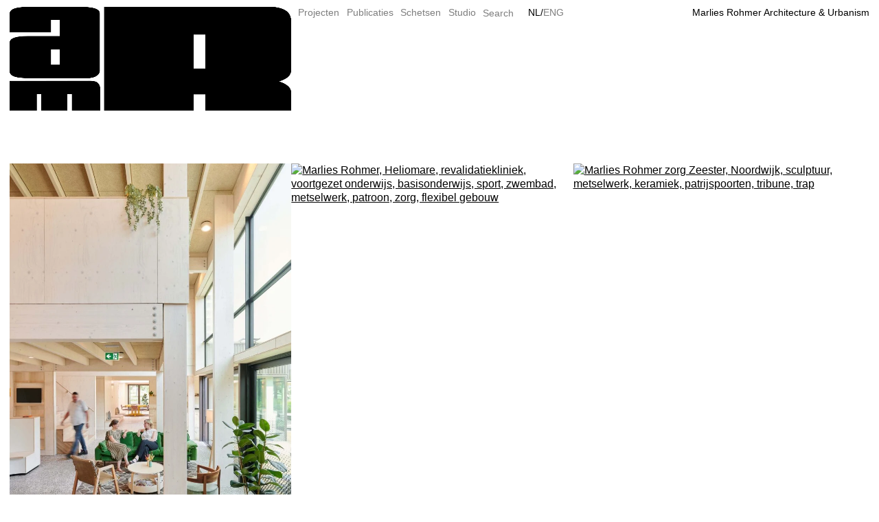

--- FILE ---
content_type: text/html; charset=UTF-8
request_url: https://rohmer.nl/sector/zorg/
body_size: 9812
content:
<!doctype html><html lang="nl-NL" prefix="og: http://ogp.me/ns#" class="no-js"><head><script data-no-optimize="1">var litespeed_docref=sessionStorage.getItem("litespeed_docref");litespeed_docref&&(Object.defineProperty(document,"referrer",{get:function(){return litespeed_docref}}),sessionStorage.removeItem("litespeed_docref"));</script> <meta charset="utf-8"><meta http-equiv="X-UA-Compatible" content="IE=edge"><meta name="viewport" content="width=device-width, initial-scale=1.0"/><title>Marlies Rohmer Architecture &amp; Urbanism &#8211; Project Categories &#8211; Zorg</title><link rel="apple-touch-icon" sizes="180x180" href="/apple-touch-icon.png"><link rel="icon" type="image/png" sizes="32x32" href="/favicon-32x32.png"><link rel="icon" type="image/png" sizes="16x16" href="/favicon-16x16.png"><link rel="manifest" href="/site.webmanifest"><link rel="mask-icon" href="/safari-pinned-tab.svg" color="#808080"><meta name="msapplication-TileColor" content="#f6f6f6"><meta name="theme-color" content="#f6f6f6"><link rel="pingback" href="https://rohmer.nl/xmlrpc.php"><meta name='robots' content='max-image-preview:large' /><link rel="alternate" hreflang="nl" href="https://rohmer.nl/sector/zorg/" /><link rel="alternate" hreflang="en" href="https://rohmer.nl/en/sector/healthcare/" /><link rel="alternate" hreflang="x-default" href="https://rohmer.nl/sector/zorg/" /><meta property="og:title" content="Marlies Rohmer Architecture &amp; Urbanism - Zorg"/><meta property="og:type" content="article"/><meta property="og:url" content="https://rohmer.nl/sector/zorg/"/><meta property="og:site_name" content="Marlies Rohmer Architecture &amp; Urbanism"/><meta property="og:description" content=""/><meta name="description" content=""/><style id='wp-img-auto-sizes-contain-inline-css' type='text/css'>img:is([sizes=auto i],[sizes^="auto," i]){contain-intrinsic-size:3000px 1500px}
/*# sourceURL=wp-img-auto-sizes-contain-inline-css */</style><style id="litespeed-ccss">ul{box-sizing:border-box}:root{--wp--preset--font-size--normal:16px;--wp--preset--font-size--huge:42px}body{--wp--preset--gradient--vivid-cyan-blue-to-vivid-purple:linear-gradient(135deg,rgba(6,147,227,1) 0%,#9b51e0 100%);--wp--preset--gradient--light-green-cyan-to-vivid-green-cyan:linear-gradient(135deg,#7adcb4 0%,#00d082 100%);--wp--preset--gradient--luminous-vivid-amber-to-luminous-vivid-orange:linear-gradient(135deg,rgba(252,185,0,1) 0%,rgba(255,105,0,1) 100%);--wp--preset--gradient--luminous-vivid-orange-to-vivid-red:linear-gradient(135deg,rgba(255,105,0,1) 0%,#cf2e2e 100%);--wp--preset--gradient--very-light-gray-to-cyan-bluish-gray:linear-gradient(135deg,#eee 0%,#a9b8c3 100%);--wp--preset--gradient--cool-to-warm-spectrum:linear-gradient(135deg,#4aeadc 0%,#9778d1 20%,#cf2aba 40%,#ee2c82 60%,#fb6962 80%,#fef84c 100%);--wp--preset--gradient--blush-light-purple:linear-gradient(135deg,#ffceec 0%,#9896f0 100%);--wp--preset--gradient--blush-bordeaux:linear-gradient(135deg,#fecda5 0%,#fe2d2d 50%,#6b003e 100%);--wp--preset--gradient--luminous-dusk:linear-gradient(135deg,#ffcb70 0%,#c751c0 50%,#4158d0 100%);--wp--preset--gradient--pale-ocean:linear-gradient(135deg,#fff5cb 0%,#b6e3d4 50%,#33a7b5 100%);--wp--preset--gradient--electric-grass:linear-gradient(135deg,#caf880 0%,#71ce7e 100%);--wp--preset--gradient--midnight:linear-gradient(135deg,#020381 0%,#2874fc 100%);--wp--preset--duotone--dark-grayscale:url('#wp-duotone-dark-grayscale');--wp--preset--duotone--grayscale:url('#wp-duotone-grayscale');--wp--preset--duotone--purple-yellow:url('#wp-duotone-purple-yellow');--wp--preset--duotone--blue-red:url('#wp-duotone-blue-red');--wp--preset--duotone--midnight:url('#wp-duotone-midnight');--wp--preset--duotone--magenta-yellow:url('#wp-duotone-magenta-yellow');--wp--preset--duotone--purple-green:url('#wp-duotone-purple-green');--wp--preset--duotone--blue-orange:url('#wp-duotone-blue-orange');--wp--preset--font-size--small:13px;--wp--preset--font-size--medium:20px;--wp--preset--font-size--large:36px;--wp--preset--font-size--x-large:42px;--wp--preset--spacing--20:.44rem;--wp--preset--spacing--30:.67rem;--wp--preset--spacing--40:1rem;--wp--preset--spacing--50:1.5rem;--wp--preset--spacing--60:2.25rem;--wp--preset--spacing--70:3.38rem;--wp--preset--spacing--80:5.06rem}p{-ms-word-break:keep-all;word-break:keep-all;-moz-hyphens:none;-ms-hyphens:none;-webkit-hyphens:none;hyphens:none}.grid>article,.grid>div{margin-bottom:10px;float:left}@media (max-width:767px){.grid>article,.grid>div{width:calc(50% - 5px)}}@media (min-width:768px) and (max-width:1023px){.grid>article,.grid>div{width:calc(50% - 5px)}}@media (min-width:1024px){.grid>article,.grid>div{width:calc(33.33% - 7px)}}html{line-height:1.15;-ms-text-size-adjust:100%;-webkit-text-size-adjust:100%}body{margin:0}article,header,nav{display:block}a{background-color:transparent;-webkit-text-decoration-skip:objects}video{display:inline-block}img{border-style:none}button,input{font-family:"Roboto","Helvetica Neue",Helvetica,Arial,sans-serif;font-size:100%;line-height:1.15;margin:0}input[type=submit],button{-webkit-appearance:none;-moz-appearance:none;appearance:none;border-radius:0;border:none;background-color:transparent;padding:0}button,input{overflow:visible}button{text-transform:none}button,[type=submit]{-webkit-appearance:button}button::-moz-focus-inner,[type=submit]::-moz-focus-inner{border-style:none;padding:0}button:-moz-focusring,[type=submit]:-moz-focusring{outline:1px dotted ButtonText}::-webkit-file-upload-button{-webkit-appearance:button;font:inherit}*{-webkit-box-sizing:border-box;-moz-box-sizing:border-box;box-sizing:border-box}.cf{zoom:1}.cf:before,.cf:after{content:"";display:table}.cf:after{clear:both}img{max-width:100%;height:auto}ul{list-style:none;padding:0}input[type=text]{display:block;height:32px;line-height:32px;padding:0;margin-bottom:14px;font-size:1em;color:#000;border-radius:0;vertical-align:middle;box-shadow:none;border:0;width:100%;max-width:400px;font-family:"Roboto","Helvetica Neue",Helvetica,Arial,sans-serif;background-color:transparent;-webkit-appearance:none;-moz-appearance:none;appearance:none;outline:none}.grid-project{position:relative}.grid-project h2{background-color:rgba(255,255,255,.6);position:absolute;bottom:0;left:0;width:100%;padding:10px}.grid-project h2{opacity:0}.grid img{opacity:1}.grid img.lazy{opacity:0}html{width:100vw;overflow-x:hidden}body{font-family:"Roboto","Helvetica Neue",Helvetica,Arial,sans-serif;font-size:100%;line-height:1.25;color:#000;background-color:#fff;-webkit-font-smoothing:antialiased;-moz-osx-font-smoothing:grayscale;padding:10px 14px;width:100vw;overflow-x:hidden}#content{margin-top:50px}a,a:visited{color:#000}h2{text-rendering:optimizelegibility;font-weight:500}h2{font-size:1.25rem;margin-bottom:0;text-transform:uppercase;line-height:1}.resp-txt{margin-bottom:0!important;width:100%;display:block}.resp-txt p{text-transform:uppercase;font-weight:500;margin:0;line-height:.9}.resp-txt span{display:inline-block;-webkit-transform-origin-x:left;-webkit-transform-origin-y:top;transform-origin:left top;position:relative;bottom:-7%}img{display:block}.header{background-color:#fff;position:fixed;top:0;width:100%;z-index:99;font-size:.875rem}#logo{margin:10px 0 10px;display:block;position:relative}#logo video{height:40px;width:auto;display:block}.lang-choice{font-size:.875rem;margin:0;padding-top:10px}.lang-choice li{display:inline-block}.lang-choice li:first-of-type:after{content:"/";display:inline-block;position:relative}.lang-choice li a,.lang-choice li a:visited{color:#7e7e7e;text-decoration:none}.lang-choice li.active a{color:#000}.header-title{position:fixed;bottom:0;left:0;width:100vw;background-color:#fff;padding:10px 14px;margin:0;text-decoration:none}.main-menu{opacity:0;max-height:0;height:100vh;overflow-y:hidden}.nav{border-bottom:0;margin:0}.nav li a{display:block;color:#7e7e7e;text-decoration:none;padding:.25em .75em .25em 0}.nav li ul.sub-menu li a{padding-left:30px}.nav li.current-menu-item a{color:#000}.toggleMenu{text-decoration:none;position:fixed;margin:0;width:56px;height:40px;-webkit-transform:rotate(0deg);-moztransform:rotate(0deg);-ms-transform:rotate(0deg);-o-transform:rotate(0deg);transform:rotate(0deg);z-index:1001;display:block;top:10px;right:14px;background-color:transparent;border:none;border-radius:0;padding:0}.toggleMenu span{display:block;position:absolute;height:4px;border-radius:0;width:100%;background:#000;opacity:1;left:0;-webkit-transform:rotate(0deg);-moztransform:rotate(0deg);-ms-transform:rotate(0deg);-o-transform:rotate(0deg);transform:rotate(0deg)}.toggleMenu span:nth-child(1){top:0}.toggleMenu span:nth-child(2){top:12px}.toggleMenu span:nth-child(3){top:24px}.toggleMenu span:nth-child(4){top:36px}.search-ctn a{color:#7e7e7e;text-decoration:none;padding:.25em .75em .25em 0}.search-form{border-bottom:1px solid #000;width:200px}#search{float:left;width:calc(100% - 32px);margin-bottom:0}.search-submit{float:right;width:32px;line-height:32px}@media only screen and (min-width:768px){#logo{width:calc(33.33% - 7px);float:left}#logo video{width:100%;height:auto;top:0;left:0;position:absolute}#logo:after{content:"";display:block;position:relative;padding-bottom:36.85%;width:100%}.grid,#inner-header{width:calc(100vw - 28px)}}@media only screen and (min-width:1024px){#content{margin-top:228px}.lang-choice{float:left;position:static;bottom:unset}.header-title{position:absolute;margin:10px 0;right:28px;padding:0;width:auto;left:unset;bottom:unset}.main-menu{opacity:1!important;height:auto;max-height:none;overflow-y:visible;float:left;margin-left:10px}.nav{border:0;float:left}.nav ul{margin-top:0}.nav li{float:left;position:relative}.nav li a{border-bottom:0;padding:10px .75em 0 0}.nav li ul.sub-menu{margin-top:0;border-top:0;position:absolute;visibility:hidden;z-index:8999;display:block}.nav li ul.sub-menu li a{border-right:0;display:block;width:180px;padding:0}.nav li ul.sub-menu li:last-child a{border-bottom:0}.toggleMenu{display:none}.search-ctn{float:left;padding:10px .75em 10px 0}.search-ctn a{color:#7e7e7e;text-decoration:none}.search-form{position:absolute;border-bottom:1px solid #000;width:200px;display:none}}</style><link rel="preload" data-asynced="1" data-optimized="2" as="style" onload="this.onload=null;this.rel='stylesheet'" href="https://rohmer.nl/wp-content/litespeed/ucss/246e634a0354406835ccf0ead86c5939.css?ver=b22fe" /><script data-optimized="1" type="litespeed/javascript" data-src="https://rohmer.nl/wp-content/plugins/litespeed-cache/assets/js/css_async.min.js"></script> <script type="litespeed/javascript" data-src="https://code.jquery.com/jquery-3.4.1.min.js" id="jquery-core-js"></script> <script type="litespeed/javascript" data-src="https://code.jquery.com/jquery-migrate-3.1.0.min.js" id="jquery-migrate-js"></script> <meta name="generator" content="WPML ver:4.8.6 stt:37,1;" /> <script type="litespeed/javascript" data-src="https://www.googletagmanager.com/gtag/js?id=G-9KJMVW41Y9"></script> <script type="litespeed/javascript">window.dataLayer=window.dataLayer||[];function gtag(){dataLayer.push(arguments)}
gtag('js',new Date());gtag('config','G-9KJMVW41Y9',{'anonymize_ip':!0})</script> </head><body class=""><div id="container"><header class="header"><div id="inner-header" class="wrap cf"><a id="logo" href="https://rohmer.nl" rel="nofollow"><video autoplay muted playsinline preload="auto"
src="https://rohmer.nl/wp-content/themes/mr-theme_0_1/library/images/logo.mp4">
</a><button class="toggleMenu" aria-label="Toggle Menu">
<span></span>
<span></span>
<span></span>
<span></span>
</button><nav class="main-menu"><ul id="menu-main-menu" class="nav cf"><li class="menu-item-has-children"><a href="/projects">Projecten</a><ul class="sub-menu"><li class="current-menu-item"><a href="https://rohmer.nl/sector/zorg/" aria-current="page">Zorg</a></li><li><a href="https://rohmer.nl/sector/gemengd-programma/">Gemengd programma</a></li><li><a href="https://rohmer.nl/sector/utiliteit/">Utiliteit</a></li><li><a href="https://rohmer.nl/sector/scholen/">Scholen</a></li><li><a href="https://rohmer.nl/sector/wonen/">Wonen</a></li><li><a href="https://rohmer.nl/sector/stedelijke-vernieuwing/">Stedelijke Vernieuwing</a></li><li><a href="https://rohmer.nl/sector/transformatie/">Transformatie</a></li><li><a href="https://rohmer.nl/sector/interieur/">Interieur</a></li></ul></li><li class="menu-item-has-children"><a href="#">Publicaties</a><ul class="sub-menu"><li><a href="https://rohmer.nl/what-happened-to-my-buildings/">What Happened To My Buildings (NAI010 2016)</a></li><li><a href="https://rohmer.nl/building-for-the-next-generation/">Bouwen voor de NEXT GENERATION (NAI010 2007)</a></li></ul></li><li><a href="https://rohmer.nl/schetsen/">Schetsen</a></li><li class="menu-item-has-children"><a href="https://rohmer.nl/studio/">Studio</a><ul class="sub-menu"><li><a href="https://rohmer.nl/studio/">About</a></li><li><a href="https://rohmer.nl/studio/press/">Press</a></li><li><a href="https://rohmer.nl/studio/media/">Media</a></li><li><a href="https://rohmer.nl/studio/prijzen/">Awards</a></li><li><a href="https://rohmer.nl/studio/contact/">Contact</a></li></ul></li></ul><div class="search-ctn">
<a class="search-btn" href="#">Search</a><div class="search-form"><form action="/" method="get" class="cf">
<input type="text" name="s" id="search" value=""/>
<input type="submit" class="search-submit" value="→"/></form></div></div><ul class="lang-choice"><li class="active"><a href='https://rohmer.nl/sector/zorg/'>NL</a></li><li><a href='https://rohmer.nl/en/sector/healthcare/'>ENG</a></li></ul></nav><a class="header-title" href="https://rohmer.nl">Marlies Rohmer Architecture &amp; Urbanism</a></div></header><div id="content" class="project-grid grid"><article class="grid-project"><a href="https://rohmer.nl/projects/maggies-center-groningen/" rel="bookmark" title="Maggie’s Center Groningen">
<img data-lazyloaded="1" src="[data-uri]" width="799" height="1200" data-src="https://rohmer.nl/wp-content/uploads/2020/06/1601_maggies_©-Ronald-Zijlstra_MRAU_24_011-799x1200.jpg.webp" class="attachment-bb-thumb-1200 size-bb-thumb-1200 wp-post-image instantload" alt="" decoding="async" fetchpriority="high" data-srcset="https://rohmer.nl/wp-content/uploads/2020/06/1601_maggies_©-Ronald-Zijlstra_MRAU_24_011-799x1200.jpg.webp 799w, https://rohmer.nl/wp-content/uploads/2020/06/1601_maggies_©-Ronald-Zijlstra_MRAU_24_011-200x300.jpg.webp 200w, https://rohmer.nl/wp-content/uploads/2020/06/1601_maggies_©-Ronald-Zijlstra_MRAU_24_011-681x1024.jpg.webp 681w, https://rohmer.nl/wp-content/uploads/2020/06/1601_maggies_©-Ronald-Zijlstra_MRAU_24_011-768x1154.jpg.webp 768w, https://rohmer.nl/wp-content/uploads/2020/06/1601_maggies_©-Ronald-Zijlstra_MRAU_24_011-1022x1536.jpg.webp 1022w, https://rohmer.nl/wp-content/uploads/2020/06/1601_maggies_©-Ronald-Zijlstra_MRAU_24_011-1363x2048.jpg.webp 1363w, https://rohmer.nl/wp-content/uploads/2020/06/1601_maggies_©-Ronald-Zijlstra_MRAU_24_011-1331x2000.jpg.webp 1331w, https://rohmer.nl/wp-content/uploads/2020/06/1601_maggies_©-Ronald-Zijlstra_MRAU_24_011-399x600.jpg.webp 399w, https://rohmer.nl/wp-content/uploads/2020/06/1601_maggies_©-Ronald-Zijlstra_MRAU_24_011.jpg 1597w" data-sizes="(max-width: 799px) 100vw, 799px" /><h2>Maggie’s Center Groningen</h2>
</a></article><article class="grid-project"><a href="https://rohmer.nl/projects/kjc-heliomare-mfs/" rel="bookmark" title="KJC Heliomare &#038; MFS">
<img data-lazyloaded="1" src="[data-uri]" width="1200" height="828" data-src="https://rohmer.nl/wp-content/uploads/2020/06/3_1501-TvdH_MR-AU_heliomare_20180514-193-1200x828.jpg" class="attachment-bb-thumb-1200 size-bb-thumb-1200 wp-post-image instantload" alt="Marlies Rohmer, Heliomare, revalidatiekliniek, voortgezet onderwijs, basisonderwijs, sport, zwembad, metselwerk, patroon, zorg, flexibel gebouw" decoding="async" data-srcset="https://rohmer.nl/wp-content/uploads/2020/06/3_1501-TvdH_MR-AU_heliomare_20180514-193-1200x828.jpg 1200w, https://rohmer.nl/wp-content/uploads/2020/06/3_1501-TvdH_MR-AU_heliomare_20180514-193-300x207.jpg.webp 300w, https://rohmer.nl/wp-content/uploads/2020/06/3_1501-TvdH_MR-AU_heliomare_20180514-193-1024x707.jpg 1024w, https://rohmer.nl/wp-content/uploads/2020/06/3_1501-TvdH_MR-AU_heliomare_20180514-193-768x530.jpg 768w, https://rohmer.nl/wp-content/uploads/2020/06/3_1501-TvdH_MR-AU_heliomare_20180514-193-1536x1060.jpg.webp 1536w, https://rohmer.nl/wp-content/uploads/2020/06/3_1501-TvdH_MR-AU_heliomare_20180514-193-2048x1413.jpg.webp 2048w, https://rohmer.nl/wp-content/uploads/2020/06/3_1501-TvdH_MR-AU_heliomare_20180514-193-2000x1380.jpg.webp 2000w, https://rohmer.nl/wp-content/uploads/2020/06/3_1501-TvdH_MR-AU_heliomare_20180514-193-600x414.jpg 600w" data-sizes="(max-width: 1200px) 100vw, 1200px" /><h2>KJC Heliomare &#038; MFS</h2>
</a></article><article class="grid-project"><a href="https://rohmer.nl/projects/de-zeester-dagcentrum-verstandelijk-gehandicapten/" rel="bookmark" title="Dagcentrum De Zeester">
<img data-lazyloaded="1" src="[data-uri]" width="1200" height="811" data-src="https://rohmer.nl/wp-content/uploads/2020/07/Zeester-409-071122-SB-001-071101MR-Scagliola-en-Brakkee-1200x811.jpg.webp" class="attachment-bb-thumb-1200 size-bb-thumb-1200 wp-post-image instantload" alt="Marlies Rohmer zorg Zeester, Noordwijk, sculptuur, metselwerk, keramiek, patrijspoorten, tribune, trap" decoding="async" data-srcset="https://rohmer.nl/wp-content/uploads/2020/07/Zeester-409-071122-SB-001-071101MR-Scagliola-en-Brakkee-1200x811.jpg.webp 1200w, https://rohmer.nl/wp-content/uploads/2020/07/Zeester-409-071122-SB-001-071101MR-Scagliola-en-Brakkee-300x203.jpg.webp 300w, https://rohmer.nl/wp-content/uploads/2020/07/Zeester-409-071122-SB-001-071101MR-Scagliola-en-Brakkee-1024x692.jpg.webp 1024w, https://rohmer.nl/wp-content/uploads/2020/07/Zeester-409-071122-SB-001-071101MR-Scagliola-en-Brakkee-768x519.jpg.webp 768w, https://rohmer.nl/wp-content/uploads/2020/07/Zeester-409-071122-SB-001-071101MR-Scagliola-en-Brakkee-1536x1038.jpg.webp 1536w, https://rohmer.nl/wp-content/uploads/2020/07/Zeester-409-071122-SB-001-071101MR-Scagliola-en-Brakkee-2048x1384.jpg.webp 2048w, https://rohmer.nl/wp-content/uploads/2020/07/Zeester-409-071122-SB-001-071101MR-Scagliola-en-Brakkee-2000x1352.jpg.webp 2000w, https://rohmer.nl/wp-content/uploads/2020/07/Zeester-409-071122-SB-001-071101MR-Scagliola-en-Brakkee-600x406.jpg.webp 600w" data-sizes="(max-width: 1200px) 100vw, 1200px" /><h2>Dagcentrum De Zeester</h2>
</a></article><article class="grid-project"><a href="https://rohmer.nl/projects/wozoco/" rel="bookmark" title="WOZOCO">
<img width="1200" height="609" class="attachment-bb-thumb-1200 size-bb-thumb-1200 wp-post-image lazy" alt="Rohmer, Wozoco, Nijmegen, Dobbelmanterrein, Zorg, Beschermd wonen, Binnentuin, Serre, Meervoudig complex gehandicapt" data-dolazy="true" decoding="async" loading="lazy" data-sizes="auto, (max-width: 1200px) 100vw, 1200px" data-srcset="https://rohmer.nl/wp-content/uploads/2021/01/140706_AMR_Dobbelman_Nijmegen-1200x609.jpg.webp 1200w, https://rohmer.nl/wp-content/uploads/2021/01/140706_AMR_Dobbelman_Nijmegen-300x152.jpg.webp 300w, https://rohmer.nl/wp-content/uploads/2021/01/140706_AMR_Dobbelman_Nijmegen-1024x520.jpg.webp 1024w, https://rohmer.nl/wp-content/uploads/2021/01/140706_AMR_Dobbelman_Nijmegen-768x390.jpg.webp 768w, https://rohmer.nl/wp-content/uploads/2021/01/140706_AMR_Dobbelman_Nijmegen-1536x780.jpg.webp 1536w, https://rohmer.nl/wp-content/uploads/2021/01/140706_AMR_Dobbelman_Nijmegen-2048x1039.jpg.webp 2048w, https://rohmer.nl/wp-content/uploads/2021/01/140706_AMR_Dobbelman_Nijmegen-2000x1015.jpg.webp 2000w, https://rohmer.nl/wp-content/uploads/2021/01/140706_AMR_Dobbelman_Nijmegen-600x305.jpg.webp 600w" data-noscript="https://rohmer.nl/wp-content/uploads/2021/01/140706_AMR_Dobbelman_Nijmegen-1200x609.jpg" /><h2>WOZOCO</h2>
</a></article><article class="grid-project"><a href="https://rohmer.nl/projects/ouderenwoningen-amsterdam/" rel="bookmark" title="Ouderenwoningen Amsterdam">
<img width="1200" height="803" class="attachment-bb-thumb-1200 size-bb-thumb-1200 wp-post-image lazy" alt="Marlies Rohmer, zorgwoningen, woningen voor ouderen, Amerbos, Amsterdam-Noord, rond, panoramawoningen, beton, prefab, hof, ontmoeten" data-dolazy="true" decoding="async" loading="lazy" data-sizes="auto, (max-width: 1200px) 100vw, 1200px" data-srcset="https://rohmer.nl/wp-content/uploads/2020/06/Amerbos-409-SB-AmPFo11-Stijn-Brakkee-1200x803.jpg.webp 1200w, https://rohmer.nl/wp-content/uploads/2020/06/Amerbos-409-SB-AmPFo11-Stijn-Brakkee-300x201.jpg.webp 300w, https://rohmer.nl/wp-content/uploads/2020/06/Amerbos-409-SB-AmPFo11-Stijn-Brakkee-1024x685.jpg.webp 1024w, https://rohmer.nl/wp-content/uploads/2020/06/Amerbos-409-SB-AmPFo11-Stijn-Brakkee-768x514.jpg.webp 768w, https://rohmer.nl/wp-content/uploads/2020/06/Amerbos-409-SB-AmPFo11-Stijn-Brakkee-1536x1027.jpg.webp 1536w, https://rohmer.nl/wp-content/uploads/2020/06/Amerbos-409-SB-AmPFo11-Stijn-Brakkee-2048x1370.jpg.webp 2048w, https://rohmer.nl/wp-content/uploads/2020/06/Amerbos-409-SB-AmPFo11-Stijn-Brakkee-2000x1338.jpg.webp 2000w, https://rohmer.nl/wp-content/uploads/2020/06/Amerbos-409-SB-AmPFo11-Stijn-Brakkee-600x401.jpg.webp 600w" data-noscript="https://rohmer.nl/wp-content/uploads/2020/06/Amerbos-409-SB-AmPFo11-Stijn-Brakkee-1200x803.jpg" /><h2>Ouderenwoningen Amsterdam</h2>
</a></article></div></div> <script type="speculationrules">{"prefetch":[{"source":"document","where":{"and":[{"href_matches":"/*"},{"not":{"href_matches":["/wp-*.php","/wp-admin/*","/wp-content/uploads/*","/wp-content/*","/wp-content/plugins/*","/wp-content/themes/mr-theme_0_1/*","/*\\?(.+)"]}},{"not":{"selector_matches":"a[rel~=\"nofollow\"]"}},{"not":{"selector_matches":".no-prefetch, .no-prefetch a"}}]},"eagerness":"conservative"}]}</script> <script id="bb-js-js-extra" type="litespeed/javascript">var safe={"js_location":"https://rohmer.nl/wp-content/themes/mr-theme_0_1/library/js","langcode":"nl"}</script> <script data-no-optimize="1">window.lazyLoadOptions=Object.assign({},{threshold:300},window.lazyLoadOptions||{});!function(t,e){"object"==typeof exports&&"undefined"!=typeof module?module.exports=e():"function"==typeof define&&define.amd?define(e):(t="undefined"!=typeof globalThis?globalThis:t||self).LazyLoad=e()}(this,function(){"use strict";function e(){return(e=Object.assign||function(t){for(var e=1;e<arguments.length;e++){var n,a=arguments[e];for(n in a)Object.prototype.hasOwnProperty.call(a,n)&&(t[n]=a[n])}return t}).apply(this,arguments)}function o(t){return e({},at,t)}function l(t,e){return t.getAttribute(gt+e)}function c(t){return l(t,vt)}function s(t,e){return function(t,e,n){e=gt+e;null!==n?t.setAttribute(e,n):t.removeAttribute(e)}(t,vt,e)}function i(t){return s(t,null),0}function r(t){return null===c(t)}function u(t){return c(t)===_t}function d(t,e,n,a){t&&(void 0===a?void 0===n?t(e):t(e,n):t(e,n,a))}function f(t,e){et?t.classList.add(e):t.className+=(t.className?" ":"")+e}function _(t,e){et?t.classList.remove(e):t.className=t.className.replace(new RegExp("(^|\\s+)"+e+"(\\s+|$)")," ").replace(/^\s+/,"").replace(/\s+$/,"")}function g(t){return t.llTempImage}function v(t,e){!e||(e=e._observer)&&e.unobserve(t)}function b(t,e){t&&(t.loadingCount+=e)}function p(t,e){t&&(t.toLoadCount=e)}function n(t){for(var e,n=[],a=0;e=t.children[a];a+=1)"SOURCE"===e.tagName&&n.push(e);return n}function h(t,e){(t=t.parentNode)&&"PICTURE"===t.tagName&&n(t).forEach(e)}function a(t,e){n(t).forEach(e)}function m(t){return!!t[lt]}function E(t){return t[lt]}function I(t){return delete t[lt]}function y(e,t){var n;m(e)||(n={},t.forEach(function(t){n[t]=e.getAttribute(t)}),e[lt]=n)}function L(a,t){var o;m(a)&&(o=E(a),t.forEach(function(t){var e,n;e=a,(t=o[n=t])?e.setAttribute(n,t):e.removeAttribute(n)}))}function k(t,e,n){f(t,e.class_loading),s(t,st),n&&(b(n,1),d(e.callback_loading,t,n))}function A(t,e,n){n&&t.setAttribute(e,n)}function O(t,e){A(t,rt,l(t,e.data_sizes)),A(t,it,l(t,e.data_srcset)),A(t,ot,l(t,e.data_src))}function w(t,e,n){var a=l(t,e.data_bg_multi),o=l(t,e.data_bg_multi_hidpi);(a=nt&&o?o:a)&&(t.style.backgroundImage=a,n=n,f(t=t,(e=e).class_applied),s(t,dt),n&&(e.unobserve_completed&&v(t,e),d(e.callback_applied,t,n)))}function x(t,e){!e||0<e.loadingCount||0<e.toLoadCount||d(t.callback_finish,e)}function M(t,e,n){t.addEventListener(e,n),t.llEvLisnrs[e]=n}function N(t){return!!t.llEvLisnrs}function z(t){if(N(t)){var e,n,a=t.llEvLisnrs;for(e in a){var o=a[e];n=e,o=o,t.removeEventListener(n,o)}delete t.llEvLisnrs}}function C(t,e,n){var a;delete t.llTempImage,b(n,-1),(a=n)&&--a.toLoadCount,_(t,e.class_loading),e.unobserve_completed&&v(t,n)}function R(i,r,c){var l=g(i)||i;N(l)||function(t,e,n){N(t)||(t.llEvLisnrs={});var a="VIDEO"===t.tagName?"loadeddata":"load";M(t,a,e),M(t,"error",n)}(l,function(t){var e,n,a,o;n=r,a=c,o=u(e=i),C(e,n,a),f(e,n.class_loaded),s(e,ut),d(n.callback_loaded,e,a),o||x(n,a),z(l)},function(t){var e,n,a,o;n=r,a=c,o=u(e=i),C(e,n,a),f(e,n.class_error),s(e,ft),d(n.callback_error,e,a),o||x(n,a),z(l)})}function T(t,e,n){var a,o,i,r,c;t.llTempImage=document.createElement("IMG"),R(t,e,n),m(c=t)||(c[lt]={backgroundImage:c.style.backgroundImage}),i=n,r=l(a=t,(o=e).data_bg),c=l(a,o.data_bg_hidpi),(r=nt&&c?c:r)&&(a.style.backgroundImage='url("'.concat(r,'")'),g(a).setAttribute(ot,r),k(a,o,i)),w(t,e,n)}function G(t,e,n){var a;R(t,e,n),a=e,e=n,(t=Et[(n=t).tagName])&&(t(n,a),k(n,a,e))}function D(t,e,n){var a;a=t,(-1<It.indexOf(a.tagName)?G:T)(t,e,n)}function S(t,e,n){var a;t.setAttribute("loading","lazy"),R(t,e,n),a=e,(e=Et[(n=t).tagName])&&e(n,a),s(t,_t)}function V(t){t.removeAttribute(ot),t.removeAttribute(it),t.removeAttribute(rt)}function j(t){h(t,function(t){L(t,mt)}),L(t,mt)}function F(t){var e;(e=yt[t.tagName])?e(t):m(e=t)&&(t=E(e),e.style.backgroundImage=t.backgroundImage)}function P(t,e){var n;F(t),n=e,r(e=t)||u(e)||(_(e,n.class_entered),_(e,n.class_exited),_(e,n.class_applied),_(e,n.class_loading),_(e,n.class_loaded),_(e,n.class_error)),i(t),I(t)}function U(t,e,n,a){var o;n.cancel_on_exit&&(c(t)!==st||"IMG"===t.tagName&&(z(t),h(o=t,function(t){V(t)}),V(o),j(t),_(t,n.class_loading),b(a,-1),i(t),d(n.callback_cancel,t,e,a)))}function $(t,e,n,a){var o,i,r=(i=t,0<=bt.indexOf(c(i)));s(t,"entered"),f(t,n.class_entered),_(t,n.class_exited),o=t,i=a,n.unobserve_entered&&v(o,i),d(n.callback_enter,t,e,a),r||D(t,n,a)}function q(t){return t.use_native&&"loading"in HTMLImageElement.prototype}function H(t,o,i){t.forEach(function(t){return(a=t).isIntersecting||0<a.intersectionRatio?$(t.target,t,o,i):(e=t.target,n=t,a=o,t=i,void(r(e)||(f(e,a.class_exited),U(e,n,a,t),d(a.callback_exit,e,n,t))));var e,n,a})}function B(e,n){var t;tt&&!q(e)&&(n._observer=new IntersectionObserver(function(t){H(t,e,n)},{root:(t=e).container===document?null:t.container,rootMargin:t.thresholds||t.threshold+"px"}))}function J(t){return Array.prototype.slice.call(t)}function K(t){return t.container.querySelectorAll(t.elements_selector)}function Q(t){return c(t)===ft}function W(t,e){return e=t||K(e),J(e).filter(r)}function X(e,t){var n;(n=K(e),J(n).filter(Q)).forEach(function(t){_(t,e.class_error),i(t)}),t.update()}function t(t,e){var n,a,t=o(t);this._settings=t,this.loadingCount=0,B(t,this),n=t,a=this,Y&&window.addEventListener("online",function(){X(n,a)}),this.update(e)}var Y="undefined"!=typeof window,Z=Y&&!("onscroll"in window)||"undefined"!=typeof navigator&&/(gle|ing|ro)bot|crawl|spider/i.test(navigator.userAgent),tt=Y&&"IntersectionObserver"in window,et=Y&&"classList"in document.createElement("p"),nt=Y&&1<window.devicePixelRatio,at={elements_selector:".lazy",container:Z||Y?document:null,threshold:300,thresholds:null,data_src:"src",data_srcset:"srcset",data_sizes:"sizes",data_bg:"bg",data_bg_hidpi:"bg-hidpi",data_bg_multi:"bg-multi",data_bg_multi_hidpi:"bg-multi-hidpi",data_poster:"poster",class_applied:"applied",class_loading:"litespeed-loading",class_loaded:"litespeed-loaded",class_error:"error",class_entered:"entered",class_exited:"exited",unobserve_completed:!0,unobserve_entered:!1,cancel_on_exit:!0,callback_enter:null,callback_exit:null,callback_applied:null,callback_loading:null,callback_loaded:null,callback_error:null,callback_finish:null,callback_cancel:null,use_native:!1},ot="src",it="srcset",rt="sizes",ct="poster",lt="llOriginalAttrs",st="loading",ut="loaded",dt="applied",ft="error",_t="native",gt="data-",vt="ll-status",bt=[st,ut,dt,ft],pt=[ot],ht=[ot,ct],mt=[ot,it,rt],Et={IMG:function(t,e){h(t,function(t){y(t,mt),O(t,e)}),y(t,mt),O(t,e)},IFRAME:function(t,e){y(t,pt),A(t,ot,l(t,e.data_src))},VIDEO:function(t,e){a(t,function(t){y(t,pt),A(t,ot,l(t,e.data_src))}),y(t,ht),A(t,ct,l(t,e.data_poster)),A(t,ot,l(t,e.data_src)),t.load()}},It=["IMG","IFRAME","VIDEO"],yt={IMG:j,IFRAME:function(t){L(t,pt)},VIDEO:function(t){a(t,function(t){L(t,pt)}),L(t,ht),t.load()}},Lt=["IMG","IFRAME","VIDEO"];return t.prototype={update:function(t){var e,n,a,o=this._settings,i=W(t,o);{if(p(this,i.length),!Z&&tt)return q(o)?(e=o,n=this,i.forEach(function(t){-1!==Lt.indexOf(t.tagName)&&S(t,e,n)}),void p(n,0)):(t=this._observer,o=i,t.disconnect(),a=t,void o.forEach(function(t){a.observe(t)}));this.loadAll(i)}},destroy:function(){this._observer&&this._observer.disconnect(),K(this._settings).forEach(function(t){I(t)}),delete this._observer,delete this._settings,delete this.loadingCount,delete this.toLoadCount},loadAll:function(t){var e=this,n=this._settings;W(t,n).forEach(function(t){v(t,e),D(t,n,e)})},restoreAll:function(){var e=this._settings;K(e).forEach(function(t){P(t,e)})}},t.load=function(t,e){e=o(e);D(t,e)},t.resetStatus=function(t){i(t)},t}),function(t,e){"use strict";function n(){e.body.classList.add("litespeed_lazyloaded")}function a(){console.log("[LiteSpeed] Start Lazy Load"),o=new LazyLoad(Object.assign({},t.lazyLoadOptions||{},{elements_selector:"[data-lazyloaded]",callback_finish:n})),i=function(){o.update()},t.MutationObserver&&new MutationObserver(i).observe(e.documentElement,{childList:!0,subtree:!0,attributes:!0})}var o,i;t.addEventListener?t.addEventListener("load",a,!1):t.attachEvent("onload",a)}(window,document);</script><script data-no-optimize="1">window.litespeed_ui_events=window.litespeed_ui_events||["mouseover","click","keydown","wheel","touchmove","touchstart"];var urlCreator=window.URL||window.webkitURL;function litespeed_load_delayed_js_force(){console.log("[LiteSpeed] Start Load JS Delayed"),litespeed_ui_events.forEach(e=>{window.removeEventListener(e,litespeed_load_delayed_js_force,{passive:!0})}),document.querySelectorAll("iframe[data-litespeed-src]").forEach(e=>{e.setAttribute("src",e.getAttribute("data-litespeed-src"))}),"loading"==document.readyState?window.addEventListener("DOMContentLoaded",litespeed_load_delayed_js):litespeed_load_delayed_js()}litespeed_ui_events.forEach(e=>{window.addEventListener(e,litespeed_load_delayed_js_force,{passive:!0})});async function litespeed_load_delayed_js(){let t=[];for(var d in document.querySelectorAll('script[type="litespeed/javascript"]').forEach(e=>{t.push(e)}),t)await new Promise(e=>litespeed_load_one(t[d],e));document.dispatchEvent(new Event("DOMContentLiteSpeedLoaded")),window.dispatchEvent(new Event("DOMContentLiteSpeedLoaded"))}function litespeed_load_one(t,e){console.log("[LiteSpeed] Load ",t);var d=document.createElement("script");d.addEventListener("load",e),d.addEventListener("error",e),t.getAttributeNames().forEach(e=>{"type"!=e&&d.setAttribute("data-src"==e?"src":e,t.getAttribute(e))});let a=!(d.type="text/javascript");!d.src&&t.textContent&&(d.src=litespeed_inline2src(t.textContent),a=!0),t.after(d),t.remove(),a&&e()}function litespeed_inline2src(t){try{var d=urlCreator.createObjectURL(new Blob([t.replace(/^(?:<!--)?(.*?)(?:-->)?$/gm,"$1")],{type:"text/javascript"}))}catch(e){d="data:text/javascript;base64,"+btoa(t.replace(/^(?:<!--)?(.*?)(?:-->)?$/gm,"$1"))}return d}</script><script data-no-optimize="1">var litespeed_vary=document.cookie.replace(/(?:(?:^|.*;\s*)_lscache_vary\s*\=\s*([^;]*).*$)|^.*$/,"");litespeed_vary||fetch("/wp-content/plugins/litespeed-cache/guest.vary.php",{method:"POST",cache:"no-cache",redirect:"follow"}).then(e=>e.json()).then(e=>{console.log(e),e.hasOwnProperty("reload")&&"yes"==e.reload&&(sessionStorage.setItem("litespeed_docref",document.referrer),window.location.reload(!0))});</script><script data-optimized="1" type="litespeed/javascript" data-src="https://rohmer.nl/wp-content/litespeed/js/bcb435ddae40c4f3e3037477c51b384b.js?ver=b22fe"></script></body></html>
<!-- Page optimized by LiteSpeed Cache @2026-01-17 04:53:09 -->

<!-- Page cached by LiteSpeed Cache 7.6.2 on 2026-01-17 04:53:09 -->
<!-- Guest Mode -->
<!-- QUIC.cloud CCSS loaded ✅ /ccss/73c2aa38ac204bcd118e47fd0b474447.css -->
<!-- QUIC.cloud UCSS loaded ✅ /ucss/246e634a0354406835ccf0ead86c5939.css -->

--- FILE ---
content_type: text/css
request_url: https://rohmer.nl/wp-content/litespeed/ucss/246e634a0354406835ccf0ead86c5939.css?ver=b22fe
body_size: 1715
content:
ul{box-sizing:border-box;list-style:none;padding:0}:root{--wp--preset--font-size--normal:16px;--wp--preset--font-size--huge:42px}p{-ms-word-break:keep-all;word-break:keep-all;-moz-hyphens:none;-ms-hyphens:none;-webkit-hyphens:none;hyphens:none}.grid>div,.text-col{margin-bottom:10px}.grid>div{float:left}@media (max-width:767px){.grid>div{width:calc(50% - 5px)}div.text-col{width:100%}}@media (min-width:768px) and (max-width:1023px){.grid>div{width:calc(50% - 5px)}}@media (min-width:1024px){.grid>div{width:calc(33.33% - 7px)}}html{line-height:1.15;-ms-text-size-adjust:100%;-webkit-text-size-adjust:100%}body,button,input{font-family:"Roboto","Helvetica Neue",Helvetica,Arial,sans-serif;font-size:100%;margin:0}body,html{width:100vw;overflow-x:hidden}body{line-height:1.25;color:#000;background-color:#fff;-webkit-font-smoothing:antialiased;-moz-osx-font-smoothing:grayscale;padding:10px 14px}article,header,img,nav{display:block}a{background-color:transparent;-webkit-text-decoration-skip:objects}strong{font-weight:bolder}.lang-choice li,video{display:inline-block}img{border-style:none;max-width:100%;height:auto}button,input{line-height:1.15}button,input[type=submit]{-moz-appearance:none;appearance:none;border-radius:0;border:0;background-color:transparent;padding:0}input[type=submit]{-webkit-appearance:none}button{text-transform:none}button,input{overflow:visible}[type=submit],button{-webkit-appearance:button}[type=submit]::-moz-focus-inner,button::-moz-focus-inner{border-style:none;padding:0}[type=submit]:-moz-focusring,button:-moz-focusring{outline:1px dotted ButtonText}::-webkit-file-upload-button{-webkit-appearance:button;font:inherit}*{-webkit-box-sizing:border-box;-moz-box-sizing:border-box;box-sizing:border-box}.cf{zoom:1}.cf:after,.cf:before{content:"";display:table}.cf:after{clear:both}input[type=text]{display:block;height:32px;line-height:32px;padding:0;margin-bottom:14px;font-size:1em;color:#000;border-radius:0;vertical-align:middle;box-shadow:none;border:0;width:100%;max-width:400px;font-family:"Roboto","Helvetica Neue",Helvetica,Arial,sans-serif;background-color:transparent;transition:background-color .24s ease-in-out;-webkit-appearance:none;-moz-appearance:none;appearance:none;outline:0}.toggleMenu:focus,input[type=text]:active,input[type=text]:focus{outline:0}.grid img{transition:opacity .5s ease-in-out;opacity:1}.grid img.lazy{opacity:0}.entry-content p{margin:0 0 1.5em}#content{margin-top:50px}a,a:visited{color:#000}a:focus,a:hover,a:visited:focus,a:visited:hover{color:#000}a:link,a:visited:link{-webkit-tap-highlight-color:rgba(0,0,0,.3)}.read-more{cursor:pointer}h3{text-rendering:optimizelegibility;font-weight:500;font-size:1.125rem}.resp-txt{margin-bottom:0!important;width:100%;display:block}.resp-txt p{text-transform:uppercase;font-weight:500;margin:0;line-height:.9}.resp-txt span{display:inline-block;-webkit-transform-origin-x:left;-webkit-transform-origin-y:top;transform-origin:left top;position:relative;bottom:-7%}.header{background-color:#fff;position:fixed;top:0;width:100%;z-index:99;font-size:.875rem}#logo{margin:10px 0;display:block;position:relative}#logo video{height:40px;width:auto;display:block}.lang-choice{font-size:.875rem;margin:0;padding-top:10px}.lang-choice li:first-of-type:after{content:"/";display:inline-block;position:relative}.lang-choice li a,.lang-choice li a:visited,.nav li a{color:#7e7e7e;text-decoration:none}.lang-choice li.active a{color:#000}.header-title{position:fixed;bottom:0;left:0;width:100vw;background-color:#fff;padding:10px 14px;margin:0;text-decoration:none}.main-menu{opacity:0;pointer-events:none;transition:opacity .14s ease-in-out;max-height:0;height:100vh;overflow-y:hidden}.nav{border-bottom:0;margin:0}.nav li a{display:block;padding:.25em .75em .25em 0}.nav li ul.sub-menu li a{padding-left:30px}.toggleMenu,.toggleMenu span{display:block;border-radius:0;-webkit-transform:rotate(0deg);-moztransform:rotate(0deg);-ms-transform:rotate(0deg);-o-transform:rotate(0deg);transform:rotate(0deg)}.toggleMenu{text-decoration:none;position:fixed;margin:0;width:56px;height:40px;transition:all .5s ease-in-out;cursor:pointer;z-index:1001;top:10px;right:14px;background-color:transparent;border:0;padding:0}.toggleMenu span{position:absolute;height:4px;width:100%;background:#000;opacity:1;left:0;transition:all .25s ease-in-out}.toggleMenu span:nth-child(1){top:0}.toggleMenu span:nth-child(2){top:12px}.toggleMenu span:nth-child(3){top:24px}.toggleMenu span:nth-child(4){top:36px}.search-ctn a{color:#7e7e7e;text-decoration:none;padding:.25em .75em .25em 0}.search-form{border-bottom:1px solid #000;width:200px}#search{float:left;width:calc(100% - 32px);margin-bottom:0}.search-submit{float:right;width:32px;line-height:32px}.single-project .hidden{max-height:0;overflow:hidden}.single-project .entry-content :first-of-type{margin-top:1.5rem}.project-intro{font-weight:700}@media only screen and (min-width:768px){#logo{width:calc(33.33% - 7px);float:left}#logo video{width:100%;height:auto;top:0;left:0;position:absolute}#logo:after{content:"";display:block;position:relative;padding-bottom:36.85%;width:100%}#inner-header,.grid{width:calc(100vw - 28px)}.single-project>div{margin-bottom:10px}}@media only screen and (min-width:1024px){#content{margin-top:228px}.lang-choice{float:left;position:static;bottom:unset}.header-title{position:absolute;margin:10px 0;right:28px;padding:0;width:auto;left:unset;bottom:unset}.main-menu{opacity:1!important;pointer-events:auto!important;height:auto;max-height:none;overflow-y:visible;float:left;margin-left:10px}.nav{border:0;float:left}.nav ul{margin-top:0}.nav li{float:left;position:relative}.nav li a{border-bottom:0;padding:10px .75em 0 0}.nav li a:focus,.nav li a:hover{text-decoration:underline}.nav li ul.sub-menu{margin-top:0;border-top:0;position:absolute;visibility:hidden;z-index:8999;display:block}.nav li ul.sub-menu li a{border-right:0;display:block;width:180px;padding:0}.nav li ul.sub-menu li:last-child a{border-bottom:0}.nav li:hover>ul{top:auto;visibility:visible}.toggleMenu{display:none}.search-ctn{float:left;padding:10px .75em 10px 0}.search-ctn a{color:#7e7e7e;text-decoration:none}.search-form{position:absolute;border-bottom:1px solid #000;width:200px;display:none}}@media print{*{background:0 0!important;color:#000!important;text-shadow:none!important;filter:none!important;-ms-filter:none!important}a,a:visited{color:#444!important;text-decoration:underline}a:after,a:visited:after{content:" ("attr(href)")"}a[href^="#"]:after{content:""}img{page-break-inside:avoid;max-width:100%!important}@page{margin:.5cm}h3,p{orphans:3;widows:3}h3{page-break-after:avoid}nav{display:none}}